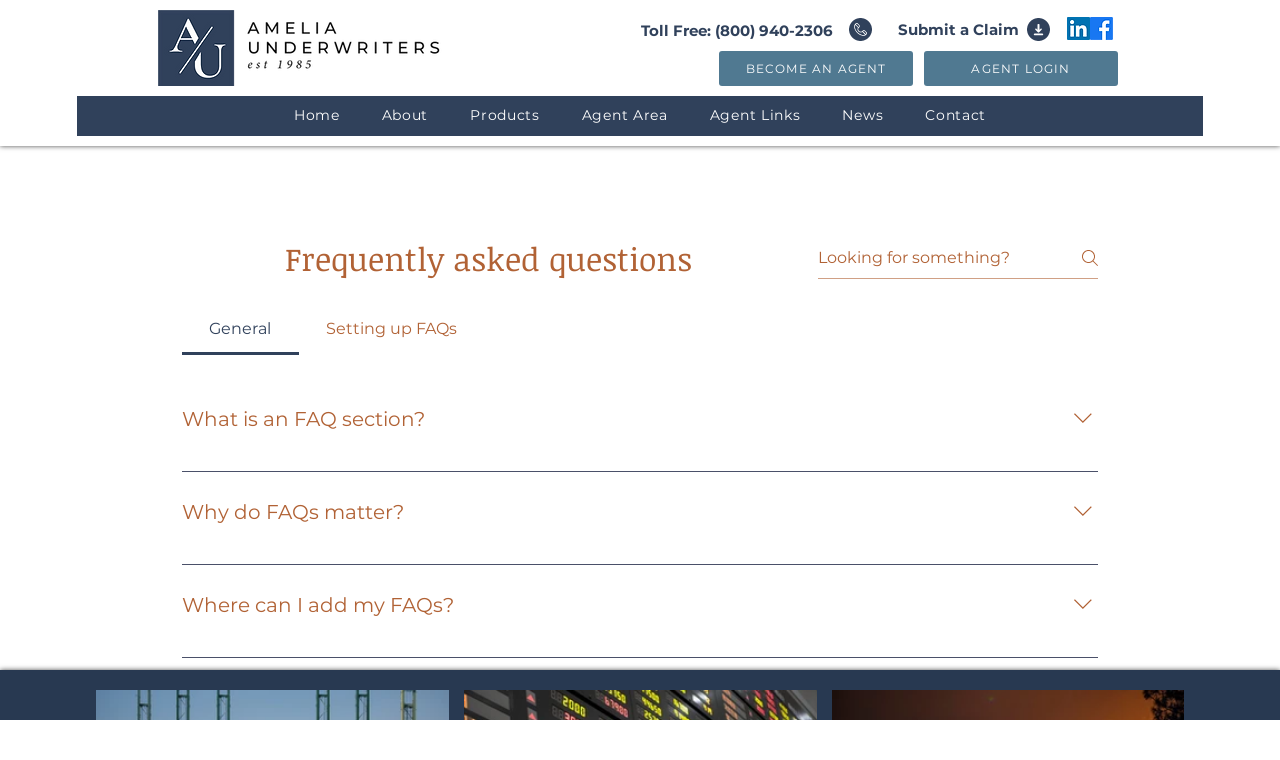

--- FILE ---
content_type: text/css; charset=utf-8
request_url: https://www.ameliaunderwriters.com/_serverless/pro-gallery-css-v4-server/layoutCss?ver=2&id=comp-ls93p80c&items=0_8256_6192%7C0_4992_3328%7C0_6000_3376%7C0_6000_4000&container=688_1088_662.5_720&options=gallerySizeType:px%7CgallerySizePx:336%7CimageMargin:15%7CisRTL:false%7CgalleryLayout:2%7CtitlePlacement:SHOW_BELOW%7CcubeRatio:1.7777777777777777%7CisVertical:true%7CtextBoxHeight:146
body_size: -156
content:
#pro-gallery-comp-ls93p80c [data-hook="item-container"][data-idx="0"].gallery-item-container{opacity: 1 !important;display: block !important;transition: opacity .2s ease !important;top: 0px !important;left: 0px !important;right: auto !important;height: 344px !important;width: 353px !important;} #pro-gallery-comp-ls93p80c [data-hook="item-container"][data-idx="0"] .gallery-item-common-info-outer{height: 146px !important;} #pro-gallery-comp-ls93p80c [data-hook="item-container"][data-idx="0"] .gallery-item-common-info{height: 146px !important;width: 100% !important;} #pro-gallery-comp-ls93p80c [data-hook="item-container"][data-idx="0"] .gallery-item-wrapper{width: 353px !important;height: 198px !important;margin: 0 !important;} #pro-gallery-comp-ls93p80c [data-hook="item-container"][data-idx="0"] .gallery-item-content{width: 353px !important;height: 198px !important;margin: 0px 0px !important;opacity: 1 !important;} #pro-gallery-comp-ls93p80c [data-hook="item-container"][data-idx="0"] .gallery-item-hover{width: 353px !important;height: 198px !important;opacity: 1 !important;} #pro-gallery-comp-ls93p80c [data-hook="item-container"][data-idx="0"] .item-hover-flex-container{width: 353px !important;height: 198px !important;margin: 0px 0px !important;opacity: 1 !important;} #pro-gallery-comp-ls93p80c [data-hook="item-container"][data-idx="0"] .gallery-item-wrapper img{width: 100% !important;height: 100% !important;opacity: 1 !important;} #pro-gallery-comp-ls93p80c [data-hook="item-container"][data-idx="1"].gallery-item-container{opacity: 1 !important;display: block !important;transition: opacity .2s ease !important;top: 0px !important;left: 368px !important;right: auto !important;height: 344px !important;width: 353px !important;} #pro-gallery-comp-ls93p80c [data-hook="item-container"][data-idx="1"] .gallery-item-common-info-outer{height: 146px !important;} #pro-gallery-comp-ls93p80c [data-hook="item-container"][data-idx="1"] .gallery-item-common-info{height: 146px !important;width: 100% !important;} #pro-gallery-comp-ls93p80c [data-hook="item-container"][data-idx="1"] .gallery-item-wrapper{width: 353px !important;height: 198px !important;margin: 0 !important;} #pro-gallery-comp-ls93p80c [data-hook="item-container"][data-idx="1"] .gallery-item-content{width: 353px !important;height: 198px !important;margin: 0px 0px !important;opacity: 1 !important;} #pro-gallery-comp-ls93p80c [data-hook="item-container"][data-idx="1"] .gallery-item-hover{width: 353px !important;height: 198px !important;opacity: 1 !important;} #pro-gallery-comp-ls93p80c [data-hook="item-container"][data-idx="1"] .item-hover-flex-container{width: 353px !important;height: 198px !important;margin: 0px 0px !important;opacity: 1 !important;} #pro-gallery-comp-ls93p80c [data-hook="item-container"][data-idx="1"] .gallery-item-wrapper img{width: 100% !important;height: 100% !important;opacity: 1 !important;} #pro-gallery-comp-ls93p80c [data-hook="item-container"][data-idx="2"].gallery-item-container{opacity: 1 !important;display: block !important;transition: opacity .2s ease !important;top: 0px !important;left: 736px !important;right: auto !important;height: 344px !important;width: 352px !important;} #pro-gallery-comp-ls93p80c [data-hook="item-container"][data-idx="2"] .gallery-item-common-info-outer{height: 146px !important;} #pro-gallery-comp-ls93p80c [data-hook="item-container"][data-idx="2"] .gallery-item-common-info{height: 146px !important;width: 100% !important;} #pro-gallery-comp-ls93p80c [data-hook="item-container"][data-idx="2"] .gallery-item-wrapper{width: 352px !important;height: 198px !important;margin: 0 !important;} #pro-gallery-comp-ls93p80c [data-hook="item-container"][data-idx="2"] .gallery-item-content{width: 352px !important;height: 198px !important;margin: 0px 0px !important;opacity: 1 !important;} #pro-gallery-comp-ls93p80c [data-hook="item-container"][data-idx="2"] .gallery-item-hover{width: 352px !important;height: 198px !important;opacity: 1 !important;} #pro-gallery-comp-ls93p80c [data-hook="item-container"][data-idx="2"] .item-hover-flex-container{width: 352px !important;height: 198px !important;margin: 0px 0px !important;opacity: 1 !important;} #pro-gallery-comp-ls93p80c [data-hook="item-container"][data-idx="2"] .gallery-item-wrapper img{width: 100% !important;height: 100% !important;opacity: 1 !important;} #pro-gallery-comp-ls93p80c [data-hook="item-container"][data-idx="3"].gallery-item-container{opacity: 1 !important;display: block !important;transition: opacity .2s ease !important;top: 359px !important;left: 0px !important;right: auto !important;height: 344px !important;width: 353px !important;} #pro-gallery-comp-ls93p80c [data-hook="item-container"][data-idx="3"] .gallery-item-common-info-outer{height: 146px !important;} #pro-gallery-comp-ls93p80c [data-hook="item-container"][data-idx="3"] .gallery-item-common-info{height: 146px !important;width: 100% !important;} #pro-gallery-comp-ls93p80c [data-hook="item-container"][data-idx="3"] .gallery-item-wrapper{width: 353px !important;height: 198px !important;margin: 0 !important;} #pro-gallery-comp-ls93p80c [data-hook="item-container"][data-idx="3"] .gallery-item-content{width: 353px !important;height: 198px !important;margin: 0px 0px !important;opacity: 1 !important;} #pro-gallery-comp-ls93p80c [data-hook="item-container"][data-idx="3"] .gallery-item-hover{width: 353px !important;height: 198px !important;opacity: 1 !important;} #pro-gallery-comp-ls93p80c [data-hook="item-container"][data-idx="3"] .item-hover-flex-container{width: 353px !important;height: 198px !important;margin: 0px 0px !important;opacity: 1 !important;} #pro-gallery-comp-ls93p80c [data-hook="item-container"][data-idx="3"] .gallery-item-wrapper img{width: 100% !important;height: 100% !important;opacity: 1 !important;} #pro-gallery-comp-ls93p80c .pro-gallery-prerender{height:703px !important;}#pro-gallery-comp-ls93p80c {height:703px !important; width:1088px !important;}#pro-gallery-comp-ls93p80c .pro-gallery-margin-container {height:703px !important;}#pro-gallery-comp-ls93p80c .pro-gallery {height:703px !important; width:1088px !important;}#pro-gallery-comp-ls93p80c .pro-gallery-parent-container {height:703px !important; width:1103px !important;}